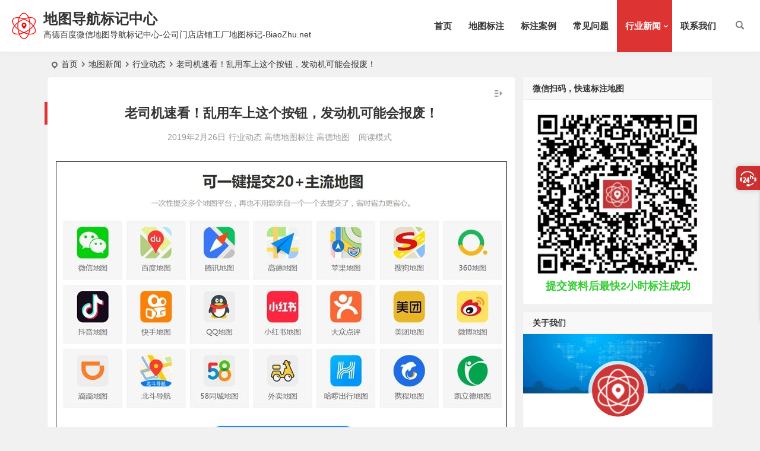

--- FILE ---
content_type: text/html; charset=UTF-8
request_url: http://www.biaozhu.net/5887.html
body_size: 12145
content:
  <!DOCTYPE html>
<html lang="zh-CN">
<head>
<meta charset="UTF-8" />
<meta name="viewport" content="width=device-width, initial-scale=1, minimum-scale=1.0, maximum-scale=1.0, user-scalable=no" />
<meta http-equiv="Cache-Control" content="no-transform" />
<meta http-equiv="Cache-Control" content="no-siteapp" />
<title>老司机速看！乱用车上这个按钮，发动机可能会报废！ | 地图导航标记中心</title>
<meta name="description" content="原文始发于微信公众号（高德地图标注地图标注）：老司机速看！乱用车上这个按钮，发动机可能会报废！" />
<meta name="keywords" content="高德地图,高德地图标注" />
<link rel="shortcut icon" href="http://www.biaozhu.net/wp-content/imgs/log2.png">
<link rel="pingback" href="http://www.biaozhu.net/xmlrpc.php">
<meta name='robots' content='max-image-preview:large' />
<link rel='stylesheet' id='begin-style-css'  href='http://www.biaozhu.net/wp-content/themes/begin/style.css?ver=2022/07/13' type='text/css' media='all' />
<link rel='stylesheet' id='be-css'  href='http://www.biaozhu.net/wp-content/themes/begin/css/be.css?ver=2022/07/13' type='text/css' media='all' />
<link rel='stylesheet' id='dashicons-css'  href='http://www.biaozhu.net/wp-includes/css/dashicons.min.css?ver=6.0.9' type='text/css' media='all' />
<link rel='stylesheet' id='fonts-css'  href='http://www.biaozhu.net/wp-content/themes/begin/css/fonts/fonts.css?ver=2022/07/13' type='text/css' media='all' />
<link rel='stylesheet' id='iconfontd-css'  href='https://cdn.bootcss.com/font-awesome/4.7.0/css/font-awesome.min.css?ver=2022/07/13' type='text/css' media='all' />
<link rel='stylesheet' id='highlight-css'  href='http://www.biaozhu.net/wp-content/themes/begin/css/highlight.css?ver=2022/07/13' type='text/css' media='all' />
<link rel='stylesheet' id='prettify-css'  href='http://www.biaozhu.net/wp-content/themes/begin/css/prettify.css?ver=2022/07/13' type='text/css' media='all' />
<script type='text/javascript' src='http://www.biaozhu.net/wp-includes/js/jquery/jquery.min.js?ver=3.6.0' id='jquery-core-js'></script>
<script type='text/javascript' src='http://www.biaozhu.net/wp-includes/js/jquery/jquery-migrate.min.js?ver=3.3.2' id='jquery-migrate-js'></script>
<script type='text/javascript' src='http://www.biaozhu.net/wp-content/themes/begin/js/jquery.lazyload.js?ver=2022/07/13' id='lazyload-js'></script>
<script type='text/javascript' src='http://www.biaozhu.net/wp-content/themes/begin/js/copyrightpro.js?ver=2022/07/13' id='copyrightpro-js'></script>
<link rel="canonical" href="http://www.biaozhu.net/5887.html" />
<style type="text/css">.top-menu a:hover,#user-profile a:hover,.nav-search:hover,.nav-search:hover:after,#navigation-toggle:hover,.entry-meta-no a,.nav-mobile:hover,.nav-mobile a:hover,.single-meta a:hover,.ajax-pagination a:hover,.comment-tool a:hover,.ias-next .be,.slider-home .owl-nav,.slider-group .owl-nav,.slider-single .owl-nav,.tabs-more a:hover,.single-content p a,.single-content table a,.single-content p a:visited,a:hover,.new-icon .be, #site-nav .down-menu > .current-menu-item > a, #site-nav .down-menu > .current-post-ancestor > a, #site-nav .down-menu > li > a:hover, #site-nav .down-menu > li.sfHover > a, .sf-arrows > li > .sf-with-ul:focus:after,.sf-arrows > li:hover > .sf-with-ul:after,.sf-arrows > .sfHover > .sf-with-ul:after, .nav-more:hover .nav-more-i, #site-nav .down-menu > .current-post-ancestor > .sf-with-ul:after, #site-nav .down-menu > .current-menu-item > .sf-with-ul:after, .toc-ul-box .sup a:hover, .toc-ul-box a.active, #all-series h4, .serial-number:before, #site-nav .down-menu > li > a:hover, #site-nav .down-menu > li.behover > a {color:#dd3333;}.menu_c #site-nav .down-menu > li > a:hover,.menu_c #site-nav .down-menu > li.sfHover > a,.menu_c #site-nav .down-menu > .current-menu-item > a,.menu_c #site-nav .down-menu > .current-post-ancestor > a,.sign input[type='submit'],.entry-more a,.menu-login .show-avatars,#wp-calendar a,.page-button:hover,.new-more a:hover,.new-more-img a:hover,.owl-dots .owl-dot.active span, .owl-dots .owl-dot:hover span,.owl-carousel .owl-nav button.owl-next,.owl-carousel .owl-nav button.owl-prev,.down-doc a,.down-button a,.begin-tabs-content .tab_title.selected a:after,.main-nav-o .down-menu > li > a:hover,.main-nav-o .down-menu > li.sfHover > a,.main-nav-o .down-menu > .current-menu-item > a,.main-nav-o .down-menu > .current-post-ancestor > a,.group-phone a,#series-letter li,.fancybox-navigation .fancybox-button div:hover,.night .begin-tabs-content .tab_title.selected a::after,.thumbnail .cat,.title-l,.cms-news-grid-container .marked-ico,.gw-ico i,.t-mark#site-nav .down-menu > .current-menu-item > a:hover:before, .main-nav .down-menu a:hover:before, .slide-progress, .btn-login:hover, .cms-picture-cat-title, .menu_c #site-nav .down-menu > li > a:hover, .menu_c #site-nav .down-menu > li.behover > a {background:#dd3333;}.pretty.success input:checked + label i:before{background:#dd3333 !important;}.pretty.success input:checked + label i:after, .deanmove:hover .de-button a{border:#dd3333;background:#dd3333 !important;}#respond input[type='text']:focus,#respond textarea:focus,.pagination a,.pagination a:visited,.page-button,.ball-pulse > div,.new-more a,.new-more-img a,.grid-cat-title:hover .title-i span,.cat-title:hover .title-i span,.cat-square-title:hover .title-i span,.widget-title:hover .title-i span,.cat-grid-title:hover .title-i span,.child-title:hover .title-i span,.night .filter-on,.filter-on,.add-link input:focus,.add-link textarea:focus,.max-num,.add-link input:focus,.add-link textarea:focus, .deanmove:hover .de-button a:before, .filter-tag:hover:before, .menu-login-box .nav-reg a, .menu-login-box .nav-login-l a, .menu-login-box .nav-login, #user-profile .userinfo a, #user-profile .userinfo a.user-logout, .add-img-but:hover, .owl-dots .owl-dot:hover span:before, .owl-dots .owl-dot.active span:before, .my-gravatar-apply a, .user-profile .submit, .update-avatar, .bet-btn {border:1px solid #dd3333 !important;}.tab-product .tab-hd .current,.tab-area .current,.tab-title .selected{border-top:2px solid #dd3333;}.single-content h3,.single-content h4,.single-post .entry-header h1,.single-bulletin .entry-header h1,.single-video .entry-header h1,.single-tao .entry-header h1,.single-sites .entry-header h1,.single-picture .entry-header h1{border-left:5px solid #dd3333;}.all-cat a:hover, .btn-login, .bet-btn:hover {color:#dd3333 !important;border:1px solid #dd3333 !important;}.resp-vtabs .resp-tab-active:before{border-left:3px solid #dd3333 !important;}.post-password-form input[type='submit']:hover,.page-links > span,.page-links a:hover span,.meta-nav:hover,#respond #submit:hover,.widget_categories a:hover,.widget_links a:hover,#sidebar .widget_nav_menu a:hover,#sidebar-l .widget_nav_menu a:hover,.link-all a:hover,.pagination span.current,.pagination a:hover,a.fo:hover,.tab-pagination a:hover,.widget-nav .widget_nav_menu li a:hover,.img-tab-hd .img-current,.tab-nav li a:hover,.add-link .add-link-btn:hover,#get_verify_code_btn:hover, .sidebox .userinfo a:hover, #user-profile .userinfo a:hover, .mobile-login-l a:hover, .mobile-login:hover, .mobile-login-reg a:hover, .menu-login-box .nav-login:hover, .menu-login-box #user-profile a:hover, #user-profile .userinfo a.user-logout:hover {background:#dd3333;border:1px solid #dd3333;}.link-f a:hover {border:1px solid #dd3333;}.input-number {border:1px solid #dd3333;border-right: none !important;}.down a {color: #dd3333 !important;border: 1px solid #dd3333;}.down a:hover {background:#dd3333;}.down .be, .down .zm{color: #dd3333 !important;}.deanm-box .rec-adorn-s, 
.deanm-box .rec-adorn-x{
	display: none;
}.planned {transition: width 4000ms;}</style><link rel="icon" href="http://www.biaozhu.net/wp-content/uploads/2020/10/cropped-ysbjs1-32x32.jpg" sizes="32x32" />
<link rel="icon" href="http://www.biaozhu.net/wp-content/uploads/2020/10/cropped-ysbjs1-192x192.jpg" sizes="192x192" />
<link rel="apple-touch-icon" href="http://www.biaozhu.net/wp-content/uploads/2020/10/cropped-ysbjs1-180x180.jpg" />
<meta name="msapplication-TileImage" content="http://www.biaozhu.net/wp-content/uploads/2020/10/cropped-ysbjs1-270x270.jpg" />
<script>
var _hmt = _hmt || [];
(function() {
  var hm = document.createElement("script");
  hm.src = "https://hm.baidu.com/hm.js?c23ea0a6601598d74b46fe4b38552d4f";
  var s = document.getElementsByTagName("script")[0]; 
  s.parentNode.insertBefore(hm, s);
})();
</script>

</head>
<body class="post-template-default single single-post postid-5887 single-format-standard" ontouchstart="">
<div id="page" class="hfeed site copies">
	<header id="masthead" class="site-header site-header-h nav-extend">
	<div id="header-main" class="header-main">
				<div id="menu-container" class="da">
			<div id="navigation-top" class="bgt menu_c">
				<span class="nav-search"></span>														<div class="logo-site">
												<p class="site-title">
						<a href="http://www.biaozhu.net/">
			<span class="logo-small"><img src="http://www.biaozhu.net/wp-content/imgs/log2.png" alt="地图导航标记中心" /></span>
			地图导航标记中心		</a>
	
	
			</p>

								<p class="site-description clear-small">高德百度微信地图导航标记中心-公司门店店铺工厂地图标记-BiaoZhu.net</p>
								</div>

									<div id="site-nav-wrap" class="site-nav-wrap-right">
									<div id="sidr-close">
						<div class="toggle-sidr-close"><span class="sidr-close-ico"></span></div>
												</div>
					<nav id="site-nav" class="main-nav nav-ace">
									<div id="navigation-toggle" class="menu-but bars"><div class="menu-but-box"><div class="heng"></div></div></div>
	
		<div class="menu-%e5%9c%b0%e5%9b%be%e5%af%bc%e8%88%aa%e6%a0%87%e8%ae%b0%e4%b8%ad%e5%bf%83-container"><ul id="menu-%e5%9c%b0%e5%9b%be%e5%af%bc%e8%88%aa%e6%a0%87%e8%ae%b0%e4%b8%ad%e5%bf%83" class="down-menu nav-menu"><li id="menu-item-9338" class="menu-item menu-item-type-custom menu-item-object-custom menu-item-home menu-item-9338 mega-menu menu-max-col"><a href="http://www.biaozhu.net">首页</a></li>
<li id="menu-item-2969" class="menu-item menu-item-type-custom menu-item-object-custom menu-item-2969 mega-menu menu-max-col"><a href="http://www.biaozhu.net/dtbz">地图标注</a></li>
<li id="menu-item-22963" class="menu-item menu-item-type-custom menu-item-object-custom menu-item-22963 mega-menu menu-max-col"><a href="http://www.biaozhu.net/category/cgal">标注案例</a></li>
<li id="menu-item-22915" class="menu-item menu-item-type-post_type menu-item-object-page menu-item-22915 mega-menu menu-max-col"><a href="http://www.biaozhu.net/fqa">常见问题</a></li>
<li id="menu-item-3689" class="menu-item menu-item-type-taxonomy menu-item-object-category current-post-ancestor menu-item-has-children menu-item-3689 mega-menu menu-max-col"><a href="http://www.biaozhu.net/mapnews">行业新闻</a>
<ul class="sub-menu">
	<li id="menu-item-3691" class="menu-item menu-item-type-taxonomy menu-item-object-category menu-item-3691 mega-menu menu-max-col"><a href="http://www.biaozhu.net/mapnews/bzzs">地图标注知识</a></li>
	<li id="menu-item-3690" class="menu-item menu-item-type-taxonomy menu-item-object-category current-post-ancestor current-menu-parent current-post-parent menu-item-3690 mega-menu menu-max-col"><a href="http://www.biaozhu.net/mapnews/hydt">地图行业动态</a></li>
</ul>
</li>
<li id="menu-item-22911" class="menu-item menu-item-type-post_type menu-item-object-page menu-item-22911 mega-menu menu-max-col"><a href="http://www.biaozhu.net/about-us">联系我们</a></li>
</ul></div>
<div id="overlay"></div>
					</nav>
				</div>

								<div class="clear"></div>
			</div>
		</div>
	</div>
	</header>
<div id="search-main" class="da">
	<div class="off-search-a"></div>
	<div class="search-wrap bgt fadeInDown animated">
					<div class="searchbar da">
							<form method="get" id="searchform-so" action="http://www.biaozhu.net/">
					<span class="search-input">
						<input type="text" value="" name="s" id="so" class="bk dah" placeholder="输入关键字" required />
						<button type="submit" id="searchsubmit-so" class="bk da"><i class="be be-search"></i></button>
					</span>
										<div class="clear"></div>
				</form>
						</div>
		
				<div class="searchbar da">
			<script>
			function g(formname) {
				var url = "https://www.baidu.com/baidu";
				if (formname.s[1].checked) {
					formname.ct.value = "2097152";
				} else {
					formname.ct.value = "0";
				}
				formname.action = url;
				return true;
			}
			</script>
			<form name="f1" onsubmit="return g(this)" target="_blank">
				<span class="search-input">
					<input name=word class="swap_value bk dah" placeholder="百度一下" name="q" />
					<input name=tn type=hidden value="bds" />
					<input name=cl type=hidden value="3" />
					<input name=ct type=hidden />
					<input name=si type=hidden value="www.biaozhu.net" />
					<button type="submit" id="searchbaidu" class="search-close bk da"><i class="be be-baidu"></i></button>
					<input name=s class="choose" type=radio />
					<input name=s class="choose" type=radio checked />
				</span>
			</form>
		</div>
		
		
		
		
				<div class="clear"></div>

				<div class="clear"></div>
	</div>
	<div class="off-search-b">
		<div class="clear"></div>
	</div>
	<div class="off-search dah fadeInDown animated"></div>
</div>	<nav class="bread">
		<div class="be-bread">
			<div class="breadcrumb"><span class="seat"></span><span class="home-text"><a href="http://www.biaozhu.net/" rel="bookmark">首页</a></span><span class="home-text"><i class="be be-arrowright"></i></span><span><a href="http://www.biaozhu.net/mapnews">地图新闻</a></span><i class="be be-arrowright"></i><span><a href="http://www.biaozhu.net/mapnews/hydt">行业动态</a></span><i class="be be-arrowright"></i><span class="current">老司机速看！乱用车上这个按钮，发动机可能会报废！</span></div>		</div>
	</nav>
		
	



	
	<div id="content" class="site-content site-small site-roll">
		
		<div id="primary" class="content-area meta-b">

		<main id="main" class="site-main" role="main">

			
				<article id="post-5887" data-aos=fade-up class="ms bk post-5887 post type-post status-publish format-standard hentry category-hydt category-amapbz category-amap tag-72 tag-73 sncr">
		<header class="entry-header entry-header-c">
									<h1 class="entry-title">老司机速看！乱用车上这个按钮，发动机可能会报废！</h1>						</header><!-- .entry-header -->

	<div class="entry-content">
		
						<div class="begin-single-meta begin-single-meta-c"><span class="my-date"><time datetime="2019-02-26 08:38:08">2019年2月26日</time></span><span class="meta-block"></span><span class="meta-cat"><a href="http://www.biaozhu.net/mapnews/hydt" rel="category tag">行业动态</a> <a href="http://www.biaozhu.net/bzmap/amapbz" rel="category tag">高德地图标注</a> <a href="http://www.biaozhu.net/platform/amap" rel="category tag">高德地图</a></span><span class="comment"><span><span class="screen-reader-text">老司机速看！乱用车上这个按钮，发动机可能会报废！</span>已关闭评论</span></span><span class="word-time"></span><span class="reading-open">阅读模式</span></div><span class="reading-close bk dah"><i class="be be-cross"></i></span><span class="s-hide"><span class="off-side"></span></span><span class="be-vip-meta-single"></span>			
							<div class="single-content">
															<div class="tg-pc tg-site"><a href="http://www.biaozhu.net/dtbz" target="_blank"><img src="http://www.biaozhu.net/wp-content/uploads/2022/07/tjdtsjgg.jpg " alt="地图标注" /></a>
<p style="text-align: center; font-size: 18px; color: red;"><strong>提交资料后最快2小时标注成功</strong></p>
</div>
					<div class="bpp-post-content">
<p style="line-height: 1.75em;"><span style="font-size: 15px;">现在好多新车都有“自动启停”功能，有了这功能车子好像瞬间都高大上了，但好像也有很多老司机都觉得，这功能太鸡肋了！</span></p>
<p style="line-height: 1.75em;text-align: center;">
<p style="max-width: 100%;min-height: 1em;font-family: -apple-system-font, system-ui, &quot;Helvetica Neue&quot;, &quot;PingFang SC&quot;, &quot;Hiragino Sans GB&quot;, &quot;Microsoft YaHei UI&quot;, &quot;Microsoft YaHei&quot;, Arial, sans-serif;font-variant-ligatures: normal;orphans: 2;white-space: normal;color: rgb(62, 62, 62);font-size: 16px;line-height: 25.6px;widows: 1;text-align: center;background-color: rgb(255, 255, 255);overflow-wrap: break-word !important;box-sizing: border-box !important;"><span style="max-width: 100%;font-size: 18px;overflow-wrap: break-word !important;box-sizing: border-box !important;"><strong style="max-width: 100%;overflow-wrap: break-word !important;box-sizing: border-box !important;"></strong></span></p>
<p style="max-width: 100%;min-height: 1em;font-family: -apple-system-font, system-ui, &quot;Helvetica Neue&quot;, &quot;PingFang SC&quot;, &quot;Hiragino Sans GB&quot;, &quot;Microsoft YaHei UI&quot;, &quot;Microsoft YaHei&quot;, Arial, sans-serif;font-variant-ligatures: normal;orphans: 2;white-space: normal;color: rgb(62, 62, 62);font-size: 16px;widows: 1;text-align: center;line-height: 1.75em;background-color: rgb(255, 255, 255);overflow-wrap: break-word !important;box-sizing: border-box !important;">
<p style="line-height: 1.75em;"><span style="font-size: 15px;">老司机们担心自动启停会“毁车”，担心它走走停停会损伤发动机，还怕会损伤电池、反而不省油，</span><span style="color: rgb(255, 169, 0);"><strong><span style="font-size: 15px;">那到底真相是怎样的呢？</span></strong></span></p>
<section class="" style="max-width: 100%;font-family: -apple-system-font, system-ui, &quot;Helvetica Neue&quot;, &quot;PingFang SC&quot;, &quot;Hiragino Sans GB&quot;, &quot;Microsoft YaHei UI&quot;, &quot;Microsoft YaHei&quot;, Arial, sans-serif;font-variant-ligatures: normal;orphans: 2;white-space: normal;color: rgb(62, 62, 62);font-size: 16px;line-height: 25.6px;widows: 1;background-color: rgb(255, 255, 255);overflow-wrap: break-word !important;box-sizing: border-box !important;">
<section style="padding: 10px;max-width: 100%;box-sizing: border-box;overflow-wrap: break-word !important;">
<p style="max-width: 100%;width: 648px;text-align: center;line-height: normal;overflow-wrap: break-word !important;box-sizing: border-box !important;">
<section style="max-width: 100%;box-sizing: border-box;border: 20px solid rgb(233, 89, 60);overflow: hidden;overflow-wrap: break-word !important;">
<section style="padding-top: 20px;padding-right: 20px;padding-left: 20px;max-width: 100%;box-sizing: border-box;overflow-wrap: break-word !important;">
<section  style="padding-bottom: 6px;max-width: 100%;box-sizing: border-box;width: 568px;color: rgb(50, 87, 104);border-bottom-width: 1px;border-bottom-style: solid;border-bottom-color: rgb(50, 87, 104);text-align: center;overflow-wrap: break-word !important;"><span style="max-width: 100%;font-size: 20px;overflow-wrap: break-word !important;box-sizing: border-box !important;"><strong style="max-width: 100%;overflow-wrap: break-word !important;box-sizing: border-box !important;">自动启停</strong></span></section>
<section  style="margin-top: 10px;max-width: 100%;width: 568px;font-size: 14px;color: rgb(50, 87, 104);overflow-wrap: break-word !important;box-sizing: border-box !important;">
<p style="max-width: 100%;min-height: 1em;line-height: normal;overflow-wrap: break-word !important;box-sizing: border-box !important;">
<p style="max-width: 100%;min-height: 1em;overflow-wrap: break-word !important;box-sizing: border-box !important;"><span style="max-width: 100%;font-size: 16px;overflow-wrap: break-word !important;box-sizing: border-box !important;">自动启停技术就是停车静止时就</span><strong style="max-width: 100%;font-size: 16px;overflow-wrap: break-word !important;box-sizing: border-box !important;">自动</strong><span style="max-width: 100%;font-size: 16px;overflow-wrap: break-word !important;box-sizing: border-box !important;">把发动机关闭，需要时再重新启动。</span></p>
<p style="max-width: 100%;min-height: 1em;overflow-wrap: break-word !important;box-sizing: border-box !important;"><span style="max-width: 100%;font-size: 16px;overflow-wrap: break-word !important;box-sizing: border-box !important;"></span></p>
</section>
</section>
</section>
</section>
</section>
<p style="max-width: 100%;min-height: 1em;font-family: -apple-system-font, system-ui, &quot;Helvetica Neue&quot;, &quot;PingFang SC&quot;, &quot;Hiragino Sans GB&quot;, &quot;Microsoft YaHei UI&quot;, &quot;Microsoft YaHei&quot;, Arial, sans-serif;font-variant-ligatures: normal;orphans: 2;white-space: normal;widows: 2;overflow-wrap: break-word !important;box-sizing: border-box !important;">
<p style="max-width: 100%;min-height: 1em;font-family: -apple-system-font, system-ui, &quot;Helvetica Neue&quot;, &quot;PingFang SC&quot;, &quot;Hiragino Sans GB&quot;, &quot;Microsoft YaHei UI&quot;, &quot;Microsoft YaHei&quot;, Arial, sans-serif;font-variant-ligatures: normal;orphans: 2;white-space: normal;color: rgb(62, 62, 62);font-size: 16px;line-height: 25.6px;widows: 1;text-align: center;background-color: rgb(255, 255, 255);overflow-wrap: break-word !important;box-sizing: border-box !important;">
<p style="max-width: 100%;min-height: 1em;font-family: -apple-system-font, system-ui, &quot;Helvetica Neue&quot;, &quot;PingFang SC&quot;, &quot;Hiragino Sans GB&quot;, &quot;Microsoft YaHei UI&quot;, &quot;Microsoft YaHei&quot;, Arial, sans-serif;font-variant-ligatures: normal;orphans: 2;white-space: normal;color: rgb(62, 62, 62);font-size: 16px;widows: 1;text-align: center;background-color: rgb(255, 255, 255);line-height: normal;overflow-wrap: break-word !important;box-sizing: border-box !important;">
<p style="line-height: 1.75em;"><strong><span style="font-size: 15px;color: rgb(255, 169, 0);">自动启停会磨损发动机吗？</span></strong></p>
<p style="max-width: 100%;min-height: 1em;font-family: -apple-system-font, system-ui, &quot;Helvetica Neue&quot;, &quot;PingFang SC&quot;, &quot;Hiragino Sans GB&quot;, &quot;Microsoft YaHei UI&quot;, &quot;Microsoft YaHei&quot;, Arial, sans-serif;font-variant-ligatures: normal;orphans: 2;white-space: normal;color: rgb(62, 62, 62);font-size: 16px;widows: 1;text-align: center;background-color: rgb(255, 255, 255);line-height: normal;overflow-wrap: break-word !important;box-sizing: border-box !important;"><strong style="font-family: -apple-system-font, system-ui, &quot;Helvetica Neue&quot;, &quot;PingFang SC&quot;, &quot;Hiragino Sans GB&quot;, &quot;Microsoft YaHei UI&quot;, &quot;Microsoft YaHei&quot;, Arial, sans-serif;font-size: 16px;orphans: 2;text-align: center;white-space: normal;widows: 1;color: rgb(89, 89, 90);max-width: 100%;overflow-wrap: break-word !important;box-sizing: border-box !important;"></strong></p>
<p style="line-height: 1.75em;"><span style="font-size: 15px;">频繁地启动发动机会损伤发动机，一般因为冷启动导致各部件润滑不足，但自动启停时发动机只是暂时关闭，发动机本身的温度还是比较高的，所以基本不会对发动机造成很大的伤害。</span></p>
<section class="" style="max-width: 100%;font-family: -apple-system-font, system-ui, &quot;Helvetica Neue&quot;, &quot;PingFang SC&quot;, &quot;Hiragino Sans GB&quot;, &quot;Microsoft YaHei UI&quot;, &quot;Microsoft YaHei&quot;, Arial, sans-serif;font-variant-ligatures: normal;orphans: 2;white-space: normal;color: rgb(62, 62, 62);font-size: 16px;line-height: 25.6px;widows: 1;background-color: rgb(255, 255, 255);overflow-wrap: break-word !important;box-sizing: border-box !important;">
<section  style="max-width: 100%;overflow-wrap: break-word !important;box-sizing: border-box !important;">
<section  style="max-width: 100%;width: 668px;height: 40px;text-align: center;overflow-wrap: break-word !important;box-sizing: border-box !important;">
<section style="max-width: 100%;display: inline-block;overflow-wrap: break-word !important;box-sizing: border-box !important;"></section>
</section>
</section>
</section>
<section class="" style="max-width: 100%;box-sizing: border-box;font-family: -apple-system-font, system-ui, &quot;Helvetica Neue&quot;, &quot;PingFang SC&quot;, &quot;Hiragino Sans GB&quot;, &quot;Microsoft YaHei UI&quot;, &quot;Microsoft YaHei&quot;, Arial, sans-serif;font-variant-ligatures: normal;orphans: 2;white-space: normal;color: rgb(62, 62, 62);font-size: 16px;line-height: 25.6px;widows: 1;border: 0px none;background-color: rgb(255, 255, 255);overflow-wrap: break-word !important;">
<section class="" style="max-width: 100%;overflow-wrap: break-word !important;box-sizing: border-box !important;">
<section class="" style="max-width: 100%;line-height: 1.8;overflow-wrap: break-word !important;box-sizing: border-box !important;">
<p style="line-height: 1.75em;"><strong><span style="font-size: 15px;color: rgb(255, 169, 0);">自动启停会损伤电池？</span></strong></p>
<p style="line-height: normal;"><span style="font-size: 15px;"></span></p>
<p style="line-height: 1.75em;"><span style="font-size: 15px;">这个必须要搭载专用的电池，这种电池容量更大，深度放电性能更好，允许短时间频繁大电流放电，而且寿命是普通电池的3倍哟，所以只要不用普通的电池即可。</span></p>
<section class="" style="max-width: 100%;box-sizing: border-box;border: 0px none;overflow-wrap: break-word !important;">
<section class="" style="max-width: 100%;overflow-wrap: break-word !important;box-sizing: border-box !important;">
<section class="" style="max-width: 100%;color: rgb(19, 19, 17);line-height: 1.8;overflow-wrap: break-word !important;box-sizing: border-box !important;">
<p style="max-width: 100%;min-height: 1em;line-height: normal;overflow-wrap: break-word !important;box-sizing: border-box !important;">
</section>
</section>
</section>
<p style="max-width: 100%;min-height: 1em;line-height: 1.75em;text-align: center;overflow-wrap: break-word !important;box-sizing: border-box !important;"><span style="max-width: 100%;color: rgb(51, 51, 51);font-size: 14px;text-align: justify;overflow-wrap: break-word !important;box-sizing: border-box !important;"></span></p>
<p style="line-height: normal;"><strong><span style="font-size: 15px;color: rgb(255, 169, 0);"></span></strong></p>
<p style="line-height: 1.75em;"><strong><span style="font-size: 15px;color: rgb(255, 169, 0);">自动启停真的省油吗？</span></strong></p>
<p style="line-height: normal;"><span style="font-size: 15px;"></span></p>
<p style="line-height: 1.75em;"><span style="font-size: 15px;">启停功能减少了发动机怠速空转的时间，提高了燃油经济性。</span></p>
</section>
</section>
</section>
<p style="max-width: 100%;min-height: 1em;font-family: -apple-system-font, system-ui, &quot;Helvetica Neue&quot;, &quot;PingFang SC&quot;, &quot;Hiragino Sans GB&quot;, &quot;Microsoft YaHei UI&quot;, &quot;Microsoft YaHei&quot;, Arial, sans-serif;font-variant-ligatures: normal;orphans: 2;white-space: normal;color: rgb(62, 62, 62);font-size: 16px;line-height: 25.6px;widows: 1;background-color: rgb(255, 255, 255);overflow-wrap: break-word !important;box-sizing: border-box !important;">
<p style="max-width: 100%;min-height: 1em;font-family: -apple-system-font, system-ui, &quot;Helvetica Neue&quot;, &quot;PingFang SC&quot;, &quot;Hiragino Sans GB&quot;, &quot;Microsoft YaHei UI&quot;, &quot;Microsoft YaHei&quot;, Arial, sans-serif;font-variant-ligatures: normal;orphans: 2;white-space: normal;color: rgb(62, 62, 62);font-size: 16px;line-height: 25.6px;widows: 1;text-align: center;background-color: rgb(255, 255, 255);overflow-wrap: break-word !important;box-sizing: border-box !important;">
<p style="max-width: 100%;min-height: 1em;font-family: -apple-system-font, system-ui, &quot;Helvetica Neue&quot;, &quot;PingFang SC&quot;, &quot;Hiragino Sans GB&quot;, &quot;Microsoft YaHei UI&quot;, &quot;Microsoft YaHei&quot;, Arial, sans-serif;font-variant-ligatures: normal;orphans: 2;white-space: normal;color: rgb(62, 62, 62);font-size: 16px;widows: 1;text-align: center;background-color: rgb(255, 255, 255);line-height: normal;overflow-wrap: break-word !important;box-sizing: border-box !important;">
<p style="line-height: 1.75em;"><span style="font-size: 15px;">但事物总会有它的两面性，自动启停也有一些小缺点。</span></p>
<p style="max-width: 100%;min-height: 1em;font-family: -apple-system-font, system-ui, &quot;Helvetica Neue&quot;, &quot;PingFang SC&quot;, &quot;Hiragino Sans GB&quot;, &quot;Microsoft YaHei UI&quot;, &quot;Microsoft YaHei&quot;, Arial, sans-serif;font-variant-ligatures: normal;orphans: 2;white-space: normal;widows: 2;overflow-wrap: break-word !important;box-sizing: border-box !important;">
<section class=""  style="max-width: 100%;box-sizing: border-box;font-family: -apple-system-font, system-ui, &quot;Helvetica Neue&quot;, &quot;PingFang SC&quot;, &quot;Hiragino Sans GB&quot;, &quot;Microsoft YaHei UI&quot;, &quot;Microsoft YaHei&quot;, Arial, sans-serif;font-variant-ligatures: normal;orphans: 2;white-space: normal;color: rgb(62, 62, 62);font-size: 16px;line-height: 25.6px;widows: 1;border: none;background-color: rgb(255, 255, 255);overflow-wrap: break-word !important;">
<section style="margin: 10px auto;max-width: 100%;display: inline-block;overflow-wrap: break-word !important;box-sizing: border-box !important;">
<section style="max-width: 100%;box-sizing: border-box;width: 167.156px;height: 40px;line-height: 40px;border-bottom-width: 2px;border-bottom-style: solid;border-bottom-color: rgb(130, 129, 134);overflow-wrap: break-word !important;">
<p class="" style="max-width: 100%;min-height: 1em;font-size: 18px;font-weight: bold;color: rgb(130, 129, 134);min-width: 1px;overflow-wrap: break-word !important;box-sizing: border-box !important;"><span style="max-width: 100%;font-size: 15px;overflow-wrap: break-word !important;box-sizing: border-box !important;"><strong style="max-width: 100%;overflow-wrap: break-word !important;box-sizing: border-box !important;"><span style="max-width: 100%;color: rgb(0, 0, 0);line-height: 22.4px;overflow-wrap: break-word !important;box-sizing: border-box !important;">抖动感明显</span></strong></span></p>
</section>
</section>
</section>
<p style="max-width: 100%;min-height: 1em;font-family: -apple-system-font, system-ui, &quot;Helvetica Neue&quot;, &quot;PingFang SC&quot;, &quot;Hiragino Sans GB&quot;, &quot;Microsoft YaHei UI&quot;, &quot;Microsoft YaHei&quot;, Arial, sans-serif;font-variant-ligatures: normal;orphans: 2;white-space: normal;color: rgb(62, 62, 62);font-size: 16px;line-height: 25.6px;widows: 1;background-color: rgb(255, 255, 255);overflow-wrap: break-word !important;box-sizing: border-box !important;"><span style="max-width: 100%;font-size: 15px;overflow-wrap: break-word !important;box-sizing: border-box !important;">当车子重新启动时，车身抖动还是比较明显的。这种频繁的抖动，长时间会让开车的人和坐车的人都会觉得不舒服。</span></p>
<p style="max-width: 100%;min-height: 1em;font-family: -apple-system-font, system-ui, &quot;Helvetica Neue&quot;, &quot;PingFang SC&quot;, &quot;Hiragino Sans GB&quot;, &quot;Microsoft YaHei UI&quot;, &quot;Microsoft YaHei&quot;, Arial, sans-serif;font-variant-ligatures: normal;orphans: 2;white-space: normal;color: rgb(62, 62, 62);font-size: 16px;line-height: 25.6px;widows: 1;background-color: rgb(255, 255, 255);overflow-wrap: break-word !important;box-sizing: border-box !important;">
<section class=""  style="max-width: 100%;box-sizing: border-box;font-family: -apple-system-font, system-ui, &quot;Helvetica Neue&quot;, &quot;PingFang SC&quot;, &quot;Hiragino Sans GB&quot;, &quot;Microsoft YaHei UI&quot;, &quot;Microsoft YaHei&quot;, Arial, sans-serif;font-variant-ligatures: normal;orphans: 2;white-space: normal;color: rgb(62, 62, 62);font-size: 16px;line-height: 25.6px;widows: 1;border: none;background-color: rgb(255, 255, 255);overflow-wrap: break-word !important;">
<section style="margin: 10px auto;max-width: 100%;display: inline-block;overflow-wrap: break-word !important;box-sizing: border-box !important;">
<section style="max-width: 100%;box-sizing: border-box;width: 167.156px;height: 40px;line-height: 40px;border-bottom-width: 2px;border-bottom-style: solid;border-bottom-color: rgb(130, 129, 134);overflow-wrap: break-word !important;">
<p class="" style="max-width: 100%;min-height: 1em;font-size: 18px;font-weight: bold;color: rgb(130, 129, 134);min-width: 1px;overflow-wrap: break-word !important;box-sizing: border-box !important;"><span style="max-width: 100%;font-size: 15px;overflow-wrap: break-word !important;box-sizing: border-box !important;"><strong style="max-width: 100%;overflow-wrap: break-word !important;box-sizing: border-box !important;"><span style="font-size: 15px;max-width: 100%;color: rgb(0, 0, 0);line-height: 22.4px;overflow-wrap: break-word !important;box-sizing: border-box !important;">容易被插队</span></strong></span></p>
</section>
</section>
</section>
<p style="max-width: 100%;min-height: 1em;font-family: -apple-system-font, system-ui, &quot;Helvetica Neue&quot;, &quot;PingFang SC&quot;, &quot;Hiragino Sans GB&quot;, &quot;Microsoft YaHei UI&quot;, &quot;Microsoft YaHei&quot;, Arial, sans-serif;font-variant-ligatures: normal;orphans: 2;white-space: normal;color: rgb(62, 62, 62);font-size: 16px;line-height: 25.6px;widows: 1;background-color: rgb(255, 255, 255);overflow-wrap: break-word !important;box-sizing: border-box !important;"><span style="max-width: 100%;font-size: 15px;overflow-wrap: break-word !important;box-sizing: border-box !important;">在塞车的时候，当启停系统启动后，重新起步需要一些时间，这个时候就会容易被人无情的插队。</span></p>
<p style="max-width: 100%;min-height: 1em;font-family: -apple-system-font, system-ui, &quot;Helvetica Neue&quot;, &quot;PingFang SC&quot;, &quot;Hiragino Sans GB&quot;, &quot;Microsoft YaHei UI&quot;, &quot;Microsoft YaHei&quot;, Arial, sans-serif;font-variant-ligatures: normal;orphans: 2;white-space: normal;color: rgb(62, 62, 62);font-size: 16px;line-height: 25.6px;widows: 1;background-color: rgb(255, 255, 255);overflow-wrap: break-word !important;box-sizing: border-box !important;">
<section class=""  style="max-width: 100%;box-sizing: border-box;font-family: -apple-system-font, system-ui, &quot;Helvetica Neue&quot;, &quot;PingFang SC&quot;, &quot;Hiragino Sans GB&quot;, &quot;Microsoft YaHei UI&quot;, &quot;Microsoft YaHei&quot;, Arial, sans-serif;font-variant-ligatures: normal;orphans: 2;white-space: normal;color: rgb(62, 62, 62);font-size: 16px;line-height: 25.6px;widows: 1;border: none;background-color: rgb(255, 255, 255);overflow-wrap: break-word !important;">
<section style="margin: 10px auto;max-width: 100%;display: inline-block;overflow-wrap: break-word !important;box-sizing: border-box !important;">
<section style="max-width: 100%;box-sizing: border-box;width: 167.156px;height: 40px;line-height: 40px;border-bottom-width: 2px;border-bottom-style: solid;border-bottom-color: rgb(130, 129, 134);overflow-wrap: break-word !important;">
<p class="" style="max-width: 100%;min-height: 1em;font-size: 18px;font-weight: bold;color: rgb(130, 129, 134);min-width: 1px;overflow-wrap: break-word !important;box-sizing: border-box !important;"><span style="max-width: 100%;font-size: 15px;overflow-wrap: break-word !important;box-sizing: border-box !important;"><strong style="max-width: 100%;overflow-wrap: break-word !important;box-sizing: border-box !important;"><span style="font-size: 15px;max-width: 100%;color: rgb(0, 0, 0);line-height: 22.4px;overflow-wrap: break-word !important;box-sizing: border-box !important;">蓄电池与保养成本高</span></strong></span></p>
</section>
</section>
</section>
<p style="max-width: 100%;min-height: 1em;font-family: -apple-system-font, system-ui, &quot;Helvetica Neue&quot;, &quot;PingFang SC&quot;, &quot;Hiragino Sans GB&quot;, &quot;Microsoft YaHei UI&quot;, &quot;Microsoft YaHei&quot;, Arial, sans-serif;font-variant-ligatures: normal;orphans: 2;white-space: normal;color: rgb(62, 62, 62);font-size: 16px;line-height: 25.6px;widows: 1;background-color: rgb(255, 255, 255);overflow-wrap: break-word !important;box-sizing: border-box !important;"><span style="max-width: 100%;font-size: 15px;overflow-wrap: break-word !important;box-sizing: border-box !important;">这种功能需要配备专用的蓄电池，这就导致养护费用较高。另外，由于发动机频繁地反复启停，这就对机油品质有了更高的要求，令保养费用进一步增加。</span></p>
<p style="max-width: 100%;min-height: 1em;font-family: -apple-system-font, system-ui, &quot;Helvetica Neue&quot;, &quot;PingFang SC&quot;, &quot;Hiragino Sans GB&quot;, &quot;Microsoft YaHei UI&quot;, &quot;Microsoft YaHei&quot;, Arial, sans-serif;font-variant-ligatures: normal;orphans: 2;white-space: normal;color: rgb(62, 62, 62);font-size: 16px;line-height: 25.6px;widows: 1;background-color: rgb(255, 255, 255);overflow-wrap: break-word !important;box-sizing: border-box !important;">
<section class=""  style="max-width: 100%;box-sizing: border-box;font-family: -apple-system-font, system-ui, &quot;Helvetica Neue&quot;, &quot;PingFang SC&quot;, &quot;Hiragino Sans GB&quot;, &quot;Microsoft YaHei UI&quot;, &quot;Microsoft YaHei&quot;, Arial, sans-serif;font-variant-ligatures: normal;orphans: 2;white-space: normal;color: rgb(62, 62, 62);font-size: 16px;line-height: 25.6px;widows: 1;border: none;background-color: rgb(255, 255, 255);overflow-wrap: break-word !important;">
<section style="margin: 10px auto;max-width: 100%;display: inline-block;overflow-wrap: break-word !important;box-sizing: border-box !important;">
<section style="max-width: 100%;box-sizing: border-box;width: 167.156px;height: 40px;line-height: 40px;border-bottom-width: 2px;border-bottom-style: solid;border-bottom-color: rgb(130, 129, 134);overflow-wrap: break-word !important;">
<p class="" style="max-width: 100%;min-height: 1em;font-size: 18px;font-weight: bold;color: rgb(130, 129, 134);min-width: 1px;overflow-wrap: break-word !important;box-sizing: border-box !important;"><span style="max-width: 100%;font-size: 15px;overflow-wrap: break-word !important;box-sizing: border-box !important;"><strong style="max-width: 100%;overflow-wrap: break-word !important;box-sizing: border-box !important;"><span style="font-size: 15px;max-width: 100%;color: rgb(0, 0, 0);line-height: 22.4px;overflow-wrap: break-word !important;box-sizing: border-box !important;">容易产生积碳</span></strong></span></p>
</section>
</section>
</section>
<p style="max-width: 100%;min-height: 1em;font-family: -apple-system-font, system-ui, &quot;Helvetica Neue&quot;, &quot;PingFang SC&quot;, &quot;Hiragino Sans GB&quot;, &quot;Microsoft YaHei UI&quot;, &quot;Microsoft YaHei&quot;, Arial, sans-serif;font-variant-ligatures: normal;orphans: 2;white-space: normal;color: rgb(62, 62, 62);font-size: 16px;line-height: 25.6px;widows: 1;background-color: rgb(255, 255, 255);overflow-wrap: break-word !important;box-sizing: border-box !important;"><span style="font-size: 15px;">堵车时，如果<strong style="max-width: 100%;overflow-wrap: break-word !important;box-sizing: border-box !important;">发动机停止工作</strong><strong style="max-width: 100%;overflow-wrap: break-word !important;box-sizing: border-box !important;">时间过长</strong>，燃烧室温度降低了，就容易导致汽油未完全燃烧而积碳，如果油品不好，情况会更严重，反倒增加了油耗。</span></p>
<section class="" style="margin-top: 10px;margin-bottom: 10px;max-width: 100%;font-family: -apple-system-font, system-ui, &quot;Helvetica Neue&quot;, &quot;PingFang SC&quot;, &quot;Hiragino Sans GB&quot;, &quot;Microsoft YaHei UI&quot;, &quot;Microsoft YaHei&quot;, Arial, sans-serif;font-variant-ligatures: normal;orphans: 2;white-space: normal;color: rgb(62, 62, 62);font-size: 16px;line-height: 25.6px;widows: 1;background-color: rgb(255, 255, 255);overflow-wrap: break-word !important;box-sizing: border-box !important;">
<section style="padding-right: 0.5em;padding-left: 0.5em;max-width: 100%;box-sizing: border-box;overflow-wrap: break-word !important;">
<section style="padding: 10px;max-width: 100%;box-sizing: border-box;text-align: center;overflow-wrap: break-word !important;">
<p style="max-width: 100%;min-height: 1em;line-height: 1.75em;overflow-wrap: break-word !important;box-sizing: border-box !important;"><strong><span style="color: rgb(255, 169, 0);"><span style="max-width: 100%;overflow-wrap: break-word !important;box-sizing: border-box !important;">所以说，</span>这个自动启停功能一定要合理使用</span></strong></p>
<p style="max-width: 100%;min-height: 1em;line-height: 1.75em;overflow-wrap: break-word !important;box-sizing: border-box !important;">
<section class="" style="max-width: 100%;line-height: 25.6px;overflow-wrap: break-word !important;box-sizing: border-box !important;">
<section style="margin: 10px 5px;max-width: 100%;box-sizing: border-box;line-height: 24px;color: rgb(70, 70, 72);border-color: rgb(198, 198, 199);overflow-wrap: break-word !important;">
<section style="padding: 30px 20px;max-width: 100%;box-sizing: border-box;color: inherit;border: 0px solid rgb(198, 198, 199);box-shadow: rgb(100, 100, 100) 0px 0px 10px;border-top-left-radius: 50px;border-top-right-radius: 50px;border-bottom-right-radius: 50px;border-bottom-left-radius: 50px;text-align: center;overflow-wrap: break-word !important;">
<section class=""  style="padding: 5px;max-width: 100%;box-sizing: border-box;width: 291px;height: 40px;display: inline-block;float: left;color: inherit;box-shadow: rgb(100, 100, 100) 0px 0px 10px inset;background-color: rgb(74, 169, 170);overflow-wrap: break-word !important;">
<section style="padding: 5px;max-width: 100%;box-sizing: border-box;color: inherit;overflow-wrap: break-word !important;">
<p style="max-width: 100%;min-height: 1em;color: inherit;overflow-wrap: break-word !important;box-sizing: border-box !important;"><span style="max-width: 100%;color: rgb(255, 255, 255);overflow-wrap: break-word !important;box-sizing: border-box !important;">01</span></p>
</section>
</section>
<section class=""  style="padding: 5px;max-width: 100%;box-sizing: border-box;width: 291px;height: 40px;display: inline-block;color: inherit;clear: both;box-shadow: rgb(100, 100, 100) 0px 0px 10px inset;background-color: rgb(74, 169, 170);overflow-wrap: break-word !important;">
<section style="padding: 5px;max-width: 100%;box-sizing: border-box;color: inherit;overflow-wrap: break-word !important;">
<p style="margin-bottom: 10px;max-width: 100%;min-height: 1em;color: inherit;overflow-wrap: break-word !important;box-sizing: border-box !important;"><span style="max-width: 100%;color: rgb(255, 255, 255);overflow-wrap: break-word !important;box-sizing: border-box !important;">拥堵路段别启停</span></p>
</section>
</section>
<section  style="margin-top: 15px;margin-bottom: 10px;max-width: 100%;overflow-wrap: break-word !important;box-sizing: border-box !important;">
<p style="max-width: 100%;min-height: 1em;overflow-wrap: break-word !important;box-sizing: border-box !important;">
<p style="max-width: 100%;min-height: 1em;color: inherit;overflow-wrap: break-word !important;box-sizing: border-box !important;"><span style="max-width: 100%;color: rgb(0, 0, 0);overflow-wrap: break-word !important;box-sizing: border-box !important;"></span></p>
<p style="max-width: 100%;min-height: 1em;color: inherit;overflow-wrap: break-word !important;box-sizing: border-box !important;text-align: left;"><span style="max-width: 100%;color: rgb(0, 0, 0);font-size: 15px;overflow-wrap: break-word !important;box-sizing: border-box !important;">容易积碳啊！启动时<span style="color: rgb(0, 0, 0);max-width: 100%;letter-spacing: 0.5px;text-align: justify;overflow-wrap: break-word !important;box-sizing: border-box !important;">喷油系统将会加大喷油量，形成过浓的可燃混合气喷入气缸，很容易造成燃油燃烧不充分，容易产生大量积碳。</span></span></p>
</section>
</section>
</section>
</section>
<p style="max-width: 100%;min-height: 1em;line-height: 1.75em;overflow-wrap: break-word !important;box-sizing: border-box !important;">
<section class="" style="max-width: 100%;line-height: 25.6px;overflow-wrap: break-word !important;box-sizing: border-box !important;">
<section style="margin: 10px 5px;max-width: 100%;box-sizing: border-box;line-height: 24px;color: rgb(70, 70, 72);border-color: rgb(198, 198, 199);overflow-wrap: break-word !important;">
<section style="padding: 30px 20px;max-width: 100%;box-sizing: border-box;color: inherit;border: 0px solid rgb(198, 198, 199);box-shadow: rgb(100, 100, 100) 0px 0px 10px;border-top-left-radius: 50px;border-top-right-radius: 50px;border-bottom-right-radius: 50px;border-bottom-left-radius: 50px;overflow-wrap: break-word !important;">
<section class=""  style="padding: 5px;max-width: 100%;box-sizing: border-box;width: 291px;height: 40px;display: inline-block;float: left;color: inherit;box-shadow: rgb(100, 100, 100) 0px 0px 10px inset;background-color: rgb(74, 169, 170);overflow-wrap: break-word !important;">
<section style="padding: 5px;max-width: 100%;box-sizing: border-box;color: inherit;overflow-wrap: break-word !important;">
<p style="max-width: 100%;min-height: 1em;color: inherit;overflow-wrap: break-word !important;box-sizing: border-box !important;"><span style="max-width: 100%;color: rgb(255, 255, 255);overflow-wrap: break-word !important;box-sizing: border-box !important;">02</span></p>
</section>
</section>
<section class=""  style="padding: 5px;max-width: 100%;box-sizing: border-box;width: 291px;height: 40px;display: inline-block;color: inherit;clear: both;box-shadow: rgb(100, 100, 100) 0px 0px 10px inset;background-color: rgb(74, 169, 170);overflow-wrap: break-word !important;">
<section style="padding: 5px;max-width: 100%;box-sizing: border-box;color: inherit;overflow-wrap: break-word !important;">
<p style="margin-bottom: 10px;max-width: 100%;min-height: 1em;color: inherit;overflow-wrap: break-word !important;box-sizing: border-box !important;"><span style="max-width: 100%;color: rgb(255, 255, 255);overflow-wrap: break-word !important;box-sizing: border-box !important;">开空调时别启停</span></p>
</section>
</section>
<section  style="margin-top: 15px;margin-bottom: 10px;max-width: 100%;overflow-wrap: break-word !important;box-sizing: border-box !important;">
<p style="text-align: center;">
<p style="max-width: 100%;min-height: 1em;color: inherit;font-size: 14px;text-align: left;overflow-wrap: break-word !important;box-sizing: border-box !important;"><span style="color: rgb(0, 0, 0);max-width: 100%;font-size: 16px;overflow-wrap: break-word !important;box-sizing: border-box !important;"></span></p>
<p style="max-width: 100%;min-height: 1em;color: inherit;font-size: 14px;text-align: left;line-height: 1.75em;overflow-wrap: break-word !important;box-sizing: border-box !important;"><span style="max-width: 100%;color: rgb(0, 0, 0);font-size: 15px;overflow-wrap: break-word !important;box-sizing: border-box !important;">开了自动启停，空调容易关闭。<span style="color: rgb(0, 0, 0);max-width: 100%;letter-spacing: 0.5px;text-align: justify;overflow-wrap: break-word !important;box-sizing: border-box !important;">虽说有的车型设定了开冷风时只有车内温度低于设置温度时启停系统才工作，但炎炎夏日，发动机关闭后气温很快就会升上来，因此对于短途行车的朋友来说还是关闭启停功能更省事。</span></span></p>
</section>
</section>
</section>
</section>
<p style="max-width: 100%;min-height: 1em;line-height: 25.6px;overflow-wrap: break-word !important;box-sizing: border-box !important;">
<section class="" style="max-width: 100%;line-height: 25.6px;overflow-wrap: break-word !important;box-sizing: border-box !important;">
<section style="margin: 10px 5px;max-width: 100%;box-sizing: border-box;line-height: 24px;color: rgb(70, 70, 72);border-color: rgb(198, 198, 199);overflow-wrap: break-word !important;">
<section style="padding: 30px 20px;max-width: 100%;box-sizing: border-box;color: inherit;border: 0px solid rgb(198, 198, 199);box-shadow: rgb(100, 100, 100) 0px 0px 10px;border-top-left-radius: 50px;border-top-right-radius: 50px;border-bottom-right-radius: 50px;border-bottom-left-radius: 50px;overflow-wrap: break-word !important;">
<section class=""  style="padding: 5px;max-width: 100%;box-sizing: border-box;width: 291px;height: 40px;display: inline-block;float: left;color: inherit;box-shadow: rgb(100, 100, 100) 0px 0px 10px inset;background-color: rgb(74, 169, 170);overflow-wrap: break-word !important;">
<section style="padding: 5px;max-width: 100%;box-sizing: border-box;color: inherit;overflow-wrap: break-word !important;">
<p style="max-width: 100%;min-height: 1em;color: inherit;overflow-wrap: break-word !important;box-sizing: border-box !important;"><span style="max-width: 100%;color: rgb(255, 255, 255);overflow-wrap: break-word !important;box-sizing: border-box !important;">03</span></p>
</section>
</section>
<section class=""  style="padding: 5px;max-width: 100%;box-sizing: border-box;width: 291px;height: 40px;display: inline-block;color: inherit;clear: both;box-shadow: rgb(100, 100, 100) 0px 0px 10px inset;background-color: rgb(74, 169, 170);overflow-wrap: break-word !important;">
<section style="padding: 5px;max-width: 100%;box-sizing: border-box;color: inherit;overflow-wrap: break-word !important;">
<p style="margin-bottom: 10px;max-width: 100%;min-height: 1em;color: inherit;overflow-wrap: break-word !important;box-sizing: border-box !important;"><span style="max-width: 100%;color: rgb(255, 255, 255);overflow-wrap: break-word !important;box-sizing: border-box !important;">停车入库、上下坡道别启停</span></p>
</section>
</section>
<section  style="margin-top: 15px;margin-bottom: 10px;max-width: 100%;overflow-wrap: break-word !important;box-sizing: border-box !important;">
<p style="max-width: 100%;min-height: 1em;color: inherit;font-size: 14px;overflow-wrap: break-word !important;box-sizing: border-box !important;">
<p style="max-width: 100%;min-height: 1em;overflow-wrap: break-word !important;box-sizing: border-box !important;">
<p style="max-width: 100%;min-height: 1em;color: inherit;font-size: 14px;overflow-wrap: break-word !important;box-sizing: border-box !important;"><span style="max-width: 100%;font-size: 16px;overflow-wrap: break-word !important;box-sizing: border-box !important;"></span></p>
<p style="max-width: 100%;min-height: 1em;color: inherit;font-size: 14px;text-align: left;line-height: 1.75em;overflow-wrap: break-word !important;box-sizing: border-box !important;"><span style="max-width: 100%;font-size: 15px;overflow-wrap: break-word !important;box-sizing: border-box !important;">当你进行上下坡道或者停车入库这两项较高难度的驾驶操作时，如果油门踩深了，车子走走停停，不仅容易溜车，还容易心慌。</span></p>
</section>
</section>
</section>
</section>
<p style="max-width: 100%;min-height: 1em;line-height: 25.6px;overflow-wrap: break-word !important;box-sizing: border-box !important;">
<section class="" style="max-width: 100%;line-height: 25.6px;overflow-wrap: break-word !important;box-sizing: border-box !important;">
<section style="margin: 10px 5px;max-width: 100%;box-sizing: border-box;line-height: 24px;color: rgb(70, 70, 72);border-color: rgb(198, 198, 199);overflow-wrap: break-word !important;">
<section style="padding: 30px 20px;max-width: 100%;box-sizing: border-box;color: inherit;border: 0px solid rgb(198, 198, 199);box-shadow: rgb(100, 100, 100) 0px 0px 10px;border-top-left-radius: 50px;border-top-right-radius: 50px;border-bottom-right-radius: 50px;border-bottom-left-radius: 50px;overflow-wrap: break-word !important;">
<section class=""  style="padding: 5px;max-width: 100%;box-sizing: border-box;width: 291px;height: 40px;display: inline-block;float: left;color: inherit;box-shadow: rgb(100, 100, 100) 0px 0px 10px inset;background-color: rgb(74, 169, 170);overflow-wrap: break-word !important;">
<section style="padding: 5px;max-width: 100%;box-sizing: border-box;color: inherit;overflow-wrap: break-word !important;">
<p style="max-width: 100%;min-height: 1em;color: inherit;overflow-wrap: break-word !important;box-sizing: border-box !important;"><span style="max-width: 100%;color: rgb(255, 255, 255);overflow-wrap: break-word !important;box-sizing: border-box !important;">04</span></p>
</section>
</section>
<section class=""  style="padding: 5px;max-width: 100%;box-sizing: border-box;width: 291px;height: 40px;display: inline-block;color: inherit;clear: both;box-shadow: rgb(100, 100, 100) 0px 0px 10px inset;background-color: rgb(74, 169, 170);overflow-wrap: break-word !important;">
<section style="padding: 5px;max-width: 100%;box-sizing: border-box;color: inherit;overflow-wrap: break-word !important;">
<p style="margin-bottom: 10px;max-width: 100%;min-height: 1em;color: inherit;overflow-wrap: break-word !important;box-sizing: border-box !important;"><span style="max-width: 100%;color: rgb(255, 255, 255);overflow-wrap: break-word !important;box-sizing: border-box !important;">涉水别启停</span></p>
</section>
</section>
<section  style="margin-top: 15px;margin-bottom: 10px;max-width: 100%;overflow-wrap: break-word !important;box-sizing: border-box !important;">
<p style="max-width: 100%;min-height: 1em;color: inherit;font-size: 14px;overflow-wrap: break-word !important;box-sizing: border-box !important;">
<p style="max-width: 100%;min-height: 1em;color: inherit;font-size: 14px;text-align: left;line-height: normal;overflow-wrap: break-word !important;box-sizing: border-box !important;"><span style="color: rgb(89, 89, 89);font-size: 16px;letter-spacing: 0.5px;text-align: justify;"></span></p>
<p style="line-height: 1.75em;text-align: left;"><span style="font-size: 15px;color: rgb(89, 89, 89);letter-spacing: 0.5px;text-align: justify;">对于带有启停功能的车辆而言，如果</span><strong><span style="font-size: 15px;">要涉水一定要把启停功能关闭</span></strong><span style="font-size: 15px;color: rgb(89, 89, 89);letter-spacing: 0.5px;text-align: justify;">，避免由于在水中踩死刹车导致发动机熄火，一旦发动机在水中二次启动，不进水的几乎很少！进了水发动机分分钟报废！</span></p>
<p style="max-width: 100%;min-height: 1em;overflow-wrap: break-word !important;box-sizing: border-box !important;">
</section>
</section>
</section>
</section>
<p style="max-width: 100%;min-height: 1em;text-align: right;line-height: normal;overflow-wrap: break-word !important;box-sizing: border-box !important;"><span style="font-size: 14px;"></span></p>
<p style="max-width: 100%;min-height: 1em;text-align: right;line-height: 1.75em;overflow-wrap: break-word !important;box-sizing: border-box !important;"><span style="font-size: 14px;color: rgb(136, 136, 136);">（ 来源 珠海交警）</span></p>
<p style="max-width: 100%;min-height: 1em;text-align: right;line-height: normal;overflow-wrap: break-word !important;box-sizing: border-box !important;"><span style="font-size: 14px;"></span></p>
<p style="max-width: 100%;min-height: 1em;text-align: center;overflow-wrap: break-word !important;box-sizing: border-box !important;"><strong style="font-size: 15px;text-align: center;white-space: normal;"></strong></p>
</section>
</section>
</section>
<blockquote class="keep-source">
<p>原文始发于微信公众号（<a href="http://www.biaozhu.net/tag/%e9%ab%98%e5%be%b7%e5%9c%b0%e5%9b%be%e6%a0%87%e6%b3%a8">高德地图标注</a><span class='keyword-inner'><a href="http://www.biaozhu.net/dtbz" title="地图标注" target="_blank">地图标注</a></span>）：老司机速看！乱用车上这个按钮，发动机可能会报废！</p>
</blockquote>
</div>
</p>				</div>
									<div class="turn-small"></div>						
	<div class="content-empty"></div>
				<div class="tg-pc tg-site"><p style="text-align: center; font-size: 18px; color: red;"><strong>如何把自己的门店或公司标注到地图里面。其实很简单：</strong></p>
<br>
<br>
<p style="text-align: left; font-size: 16px; color: black;"> &nbsp;&nbsp;&nbsp;&nbsp;1、先准备好门店或公司的门脸照片、名称及地址信息</p>
<br>
<p style=" text-align: left; font-size: 16px; color: black;">&nbsp;&nbsp;&nbsp;&nbsp;2、然后使用微信扫描下面的二维码，按照要求提交资料</p>
<br>
<p style="text-align: left; font-size: 16px; color: black;">&nbsp;&nbsp;&nbsp;&nbsp;3、提交资料后，客服会联系您进行数据审核，最快2小时内上线</p><br>
<p><img  style="width: 350px; height: 350px; text-align:  center; " src="http://www.biaozhu.net/wp-content/uploads/2019/10/tjsj.png" /></p>
<br>
<br>
</div>
		<footer class="single-footer">
		<div class="single-cat-tag dah"><div class="single-cat dah"><i class="be be-sort"></i><a href="http://www.biaozhu.net/mapnews/hydt" rel="category tag">行业动态</a> <a href="http://www.biaozhu.net/bzmap/amapbz" rel="category tag">高德地图标注</a> <a href="http://www.biaozhu.net/platform/amap" rel="category tag">高德地图</a></div></div>	</footer>

				<div class="clear"></div>
	</div><!-- .entry-content -->

	</article><!-- #post -->

<div class="single-tag"><ul class="be-tags"><li data-aos="zoom-in"><a href="http://www.biaozhu.net/tag/%e9%ab%98%e5%be%b7%e5%9c%b0%e5%9b%be" rel="tag">高德地图</a></li><li data-aos="zoom-in"><a href="http://www.biaozhu.net/tag/%e9%ab%98%e5%be%b7%e5%9c%b0%e5%9b%be%e6%a0%87%e6%b3%a8" rel="tag">高德地图标注</a></li></ul></div>
								<div class="slider-rolling-box ms bk" data-aos=fade-up>
			<div id="slider-rolling" class="owl-carousel be-rolling single-rolling">
									<div id="post-45899" class="scrolling-img post-45899 post type-post status-publish format-standard hentry category-amap category-bzzs category-amapbz tag-72 tag-25 sncr" >
						<div class="scrolling-thumbnail"><div class="thumbs-sg"><a class="thumbs-back sc" rel="external nofollow" href="http://www.biaozhu.net/45899.html" style="background-image: url(http://www.biaozhu.net/wp-content/uploads/2022/07/019.jpg);"></a></div></div>
						<div class="clear"></div>
						<h2 class="grid-title over"><a href="http://www.biaozhu.net/45899.html" rel="bookmark">如何在高德地图上添加商户或企业</a></h2>						<div class="clear"></div>
					</div>
									<div id="post-29914" class="scrolling-img post-29914 post type-post status-publish format-standard hentry category-amapbz category-amap category-hydt tag-54 tag-25 sncr" >
						<div class="scrolling-thumbnail"><div class="thumbs-sg"><a class="thumbs-back sc" rel="external nofollow" href="http://www.biaozhu.net/29914.html" style="background-image: url(http://www.biaozhu.net/wp-content/uploads/2022/07/020.jpg);"></a></div></div>
						<div class="clear"></div>
						<h2 class="grid-title over"><a href="http://www.biaozhu.net/29914.html" rel="bookmark">高德地图2023全民出行节正式启动！</a></h2>						<div class="clear"></div>
					</div>
									<div id="post-29941" class="scrolling-img post-29941 post type-post status-publish format-standard hentry category-hydt category-amapbz category-amap tag-25 tag-54 sncr" >
						<div class="scrolling-thumbnail"><div class="thumbs-sg"><a class="thumbs-back sc" rel="external nofollow" href="http://www.biaozhu.net/29941.html" style="background-image: url(http://www.biaozhu.net/wp-content/uploads/2022/07/073.jpg);"></a></div></div>
						<div class="clear"></div>
						<h2 class="grid-title over"><a href="http://www.biaozhu.net/29941.html" rel="bookmark">高德地图公布“奇境”引擎，应用神经渲染等前沿技术打造“时空地图”</a></h2>						<div class="clear"></div>
					</div>
									<div id="post-29960" class="scrolling-img post-29960 post type-post status-publish format-standard hentry category-amap category-hydt category-amapbz tag-54 tag-25 sncr" >
						<div class="scrolling-thumbnail"><div class="thumbs-sg"><a class="thumbs-back sc" rel="external nofollow" href="http://www.biaozhu.net/29960.html" style="background-image: url(http://www.biaozhu.net/wp-content/uploads/2022/07/034.jpg);"></a></div></div>
						<div class="clear"></div>
						<h2 class="grid-title over"><a href="http://www.biaozhu.net/29960.html" rel="bookmark">快更新！高德世界地图正式上线！</a></h2>						<div class="clear"></div>
					</div>
									<div id="post-30237" class="scrolling-img post-30237 post type-post status-publish format-standard hentry category-hydt category-amapbz category-amap tag-25 tag-54 sncr" >
						<div class="scrolling-thumbnail"><div class="thumbs-sg"><a class="thumbs-back sc" rel="external nofollow" href="http://www.biaozhu.net/30237.html" style="background-image: url(http://www.biaozhu.net/wp-content/uploads/2022/07/012.jpg);"></a></div></div>
						<div class="clear"></div>
						<h2 class="grid-title over"><a href="http://www.biaozhu.net/30237.html" rel="bookmark">随手买、顺路取，高德地图可以买Apple了！</a></h2>						<div class="clear"></div>
					</div>
									<div id="post-29906" class="scrolling-img post-29906 post type-post status-publish format-standard hentry category-hydt category-amapbz category-amap tag-25 tag-54 sncr" >
						<div class="scrolling-thumbnail"><div class="thumbs-sg"><a class="thumbs-back sc" rel="external nofollow" href="http://www.biaozhu.net/29906.html" style="background-image: url(http://www.biaozhu.net/wp-content/uploads/2022/07/065.jpg);"></a></div></div>
						<div class="clear"></div>
						<h2 class="grid-title over"><a href="http://www.biaozhu.net/29906.html" rel="bookmark">打个公交熟玩成都，巴适！</a></h2>						<div class="clear"></div>
					</div>
											</div>
		</div>
	
				
				
				
					
				
				
				
				
			
		</main><!-- .site-main -->
	</div><!-- .content-area -->

<div id="sidebar" class="widget-area all-sidebar">

	
			<aside id="text-5" class="widget widget_text ms bk" data-aos="fade-up"><h3 class="widget-title bkx da">微信扫码，快速标注地图</h3>			<div class="textwidget"><p><img src="http://www.biaozhu.net/wp-content/uploads/2019/10/tjsj.png" /></p>
<p style="text-align: center; font-size: 18px; color: limegreen;"><strong>提交资料后最快2小时标注成功</strong></p>
</div>
		<div class="clear"></div></aside><aside id="about-3" class="widget about ms bk" data-aos="fade-up"><h3 class="widget-title bkx da"><span class="title-w"></span>关于我们</h3>
<div id="feed_widget">
	<div class="feed-about">
					<div class="author-back" style="background-image: url('http://www.biaozhu.net/wp-content/uploads/2018/08/bj.jpg');"></div>
				<div class="about-main bgt">
			<div class="about-img bgt">
				<div class="about-img-box"><img src="http://www.biaozhu.net/wp-content/imgs/logred.png" alt="name"/></div>
			</div>
			<div class="clear"></div>
			<div class="about-name">地图导航标记中心</div>
			<div class="about-the about-the-layout">地图导航标记中心是一个分享互联网地图知识的平台，帮助大家将公司门店的位置标注到各地图上。提升企业形象，让客户找到企业，并一键导航到企业，为企业带来客源。<br>
<i class="fa fa-volume-control-phone fa-2x fa-spin" style="color:LimeGreen "></i>     ：</div>
		</div>
		<div class="clear"></div>

				<div class="feed-about-box">
							<div class="feed-t weixin">
					<span class="weixin-b">
						<span class="weixin-qr yy fd bk">
							<img src="http://www.biaozhu.net/wp-content/imgs/客服微信.png" alt=" weixin"/>
							<span class="clear"></span>
							<span class="arrow-down"></span>
						</span>
						<a class="dah"><i class="be be-weixin"></i></a>
					</span>
				</div>
			
												<div class="feed-t tqq"><a class="dah" target=blank rel="external nofollow" href="http://www.biaozhu.net/about-us" target="_blank" rel="external nofollow"><i class="fa fa-phone-square fa-spin "></i></a></div>
							
			
						<div class="clear"></div>
		</div>
				<div class="clear"></div>
					<span class="social-clear"></span>
			</div>
</div>

<div class="clear"></div></aside><aside id="same_post-2" class="widget same_post ms bk" data-aos="fade-up"><h3 class="widget-title bkx da"><span class="title-w"></span>高德地图</h3>
<div class="new_cat">
	<ul>
											<li class="cat-title">
				<span class="thumbnail">
					<div class="thumbs-b lazy"><a class="thumbs-back sc" rel="external nofollow" href="http://www.biaozhu.net/7555.html" data-src="http://www.biaozhu.net/wp-content/uploads/2022/07/015.jpg"></a></div>				</span>
				<span class="new-title"><a href="http://www.biaozhu.net/7555.html" rel="bookmark">告诉你四维图新为什么是中国最大的数字地图提供商</a></span>
					<span class="date"><time datetime="2015-01-22 02:30:55">01/22</time></span>
							</li>
			
									<li class="cat-title">
				<span class="thumbnail">
					<div class="thumbs-b lazy"><a class="thumbs-back sc" rel="external nofollow" href="http://www.biaozhu.net/7553.html" data-src="http://www.biaozhu.net/wp-content/uploads/2022/07/011.jpg"></a></div>				</span>
				<span class="new-title"><a href="http://www.biaozhu.net/7553.html" rel="bookmark">四维图新再次成为WGDC2015战略合作伙伴</a></span>
					<span class="date"><time datetime="2015-01-26 02:09:11">01/26</time></span>
							</li>
			
									<li class="cat-title">
				<span class="thumbnail">
					<div class="thumbs-b lazy"><a class="thumbs-back sc" rel="external nofollow" href="http://www.biaozhu.net/7551.html" data-src="http://www.biaozhu.net/wp-content/uploads/2022/07/032.jpg"></a></div>				</span>
				<span class="new-title"><a href="http://www.biaozhu.net/7551.html" rel="bookmark">四维图新与特斯拉联合举办Roadshow</a></span>
					<span class="date"><time datetime="2015-01-29 08:00:29">01/29</time></span>
							</li>
			
									<li class="cat-title">
				<span class="thumbnail">
					<div class="thumbs-b lazy"><a class="thumbs-back sc" rel="external nofollow" href="http://www.biaozhu.net/7546.html" data-src="http://www.biaozhu.net/wp-content/uploads/2022/07/061.jpg"></a></div>				</span>
				<span class="new-title"><a href="http://www.biaozhu.net/7546.html" rel="bookmark">四维图新荣获“中关村50指数”首批样本股</a></span>
					<span class="date"><time datetime="2015-02-06 07:55:07">02/06</time></span>
							</li>
			
					</ul>
	<div class="clear"></div>
</div>

<div class="clear"></div></aside>	
	</div>

<div class="clear"></div>	</div>
	<div class="clear"></div>
						<footer id="colophon" class="site-footer bgt" role="contentinfo">
		<div class="site-info">
			<div class="site-copyright">
				<p style="text-align: center;">Copyright ©  地图导航标记中心  版权所有.</p>			</div>
			<div class="add-info">
								<div class="clear"></div>
													<span class="yb-info">
						<a href="https://beian.miit.gov.cn/#/Integrated/index" rel="external nofollow" target="_blank">京ICP备14040631号-2</a>
					</span>
							</div>

				</div>
			</footer>
		<ul id="scroll" class="scroll-but bgt">
						<li class="toc-scroll toc-no"><a class="toc-button fo ms"><i class="be be-sort"></i></a><div class="toc-prompt"><div class="toc-arrow dah">目录<i class="be be-playarrow"></i></div></div></li>
			
	
	
									</ul>
			<div class="contactus contactus-p">
	<div class="usbtn dah"></div>
	<div class="usmain-box">
		<div class="usmain">
						<div class="usbox usweixin">
				<img title="微信咨询" alt="微信" src="http://www.biaozhu.net/wp-content/imgs/%E5%AE%A2%E6%9C%8D%E5%BE%AE%E4%BF%A1.png"/>
				<p><i class="be be-weixin"></i>微信咨询</p>
			</div>
			
			
						<div class="usbox usshang">
				<p><a target="_blank" rel="external nofollow" href="http://www.biaozhu.net/about-us"><i class="be be-timerauto"></i>联系我们</a></p>
			</div>
			
					</div>
		<div class="clear"></div>
	</div>
</div>
	</div>
<script type='text/javascript' id='superfish-js-after'>var fallwidth = {fall_width: 190}</script>
<script type="text/javascript">var QaptchaJqueryPage="http://www.biaozhu.net/wp-content/themes/begin/inc/qaptcha.jquery.php"</script>
<script>window._betip = { uri:"http://www.biaozhu.net/wp-content/themes/begin/" }</script>	<script type='text/javascript' src='http://www.biaozhu.net/wp-content/themes/begin/js/superfish.js?ver=2022/07/13' id='superfish-js'></script>
<script type='text/javascript' src='http://www.biaozhu.net/wp-content/themes/begin/js/begin-script.js?ver=2022/07/13' id='be_script-js'></script>
<script type='text/javascript' id='be_script-js-after'>
var host = {"site":"http:\/\/www.biaozhu.net"}; var plt =  {"time":"30"}; 
</script>
<script type='text/javascript' src='http://www.biaozhu.net/wp-content/themes/begin/js/ajax-content.js?ver=2022/07/13' id='ajax-content-js'></script>
<script type='text/javascript' id='ajax-content-js-after'>
var ajax_content = {"ajax_url":"http:\/\/www.biaozhu.net\/wp-admin\/admin-ajax.php"}; 
</script>
<script type='text/javascript' src='http://www.biaozhu.net/wp-content/themes/begin/js/owl.js?ver=2022/07/13' id='owl-js'></script>
<script type='text/javascript' id='owl-js-after'>
var Timeout = {"owl_time":"4000"}; var gridcarousel = {"grid_carousel_f":"4"}; var flexiselitems = {"flexisel_f":"5"}; var slider_items_n = {"slider_sn":"2"}; 
</script>
<script type='text/javascript' src='http://www.biaozhu.net/wp-content/themes/begin/js/sticky.js?ver=2022/07/13' id='sticky-js'></script>
<script type='text/javascript' src='http://www.biaozhu.net/wp-content/themes/begin/js/ias.js?ver=2022/07/13' id='ias-js'></script>
<script type='text/javascript' src='http://www.biaozhu.net/wp-content/themes/begin/js/nice-select.js?ver=2022/07/13' id='nice-select-js'></script>
<script type='text/javascript' src='http://www.biaozhu.net/wp-content/themes/begin/js/begin-tab.js?ver=2022/07/13' id='ajax_tab-js'></script>
<script type='text/javascript' id='ajax_tab-js-after'>
var ajax_tab = {"ajax_url":"http:\/\/www.biaozhu.net\/wp-admin\/admin-ajax.php"}; 
</script>
<script type='text/javascript' src='http://www.biaozhu.net/wp-content/themes/begin/js/fancybox.js?ver=2022/07/13' id='fancybox-js'></script>
<script type='text/javascript' src='http://www.biaozhu.net/wp-includes/js/clipboard.min.js?ver=2022/07/13' id='clipboard-js-js'></script>
<script type='text/javascript' src='http://www.biaozhu.net/wp-content/themes/begin/js/copy-code.js?ver=2022/07/13' id='copy-code-js'></script>
<script type='text/javascript' src='http://www.biaozhu.net/wp-content/themes/begin/js/prettify.js?ver=2022/07/13' id='prettify-js'></script>
<script type='text/javascript' src='http://www.biaozhu.net/wp-content/themes/begin/js/jquery-ui.js?ver=2022/07/13' id='jquery-ui-js'></script>
<script type='text/javascript' src='http://www.biaozhu.net/wp-content/themes/begin/js/qaptcha.js?ver=2022/07/13' id='qaptcha-js'></script>
<script type='text/javascript' id='comments-ajax-js-before'>
var aqt = {"qt":"1"}; 
</script>
<script type='text/javascript' src='http://www.biaozhu.net/wp-content/themes/begin/js/comments-ajax.js?ver=2022/07/13' id='comments-ajax-js'></script>
<script type='text/javascript' src='http://www.biaozhu.net/wp-content/themes/begin/js/captcha-email.js?ver=2022/07/13' id='login-js'></script>
<noscript><div class="bejs"><p>需启用JS脚本</p></div></noscript></body>
</html>
<!-- Dynamic page generated in 0.562 seconds. -->
<!-- Cached page generated by WP-Super-Cache on 2025-03-25 11:35:08 -->

<!-- super cache -->

--- FILE ---
content_type: application/javascript
request_url: http://www.biaozhu.net/wp-content/themes/begin/js/captcha-email.js?ver=2022/07/13
body_size: 1325
content:
jQuery(document).ready(function($) {
	if ($.cookie("BE_captcha")) {
		var count = $.cookie("BE_captcha");
		if (count > 0) {
			$('.be-email-code').addClass("disabled");
		}
	}

	if ($('.be-email-code').hasClass("disabled")) {
		var countdown = 60;
		settime()
		function settime() {
			if (countdown == 0) {
				$('.be-email-code').removeClass("disabled");
				$('.be-email-code').html('重新获取验证码');
				$.cookie("BE_captcha", "0");
			} else {
				$('.be-email-code').addClass("disabled");
				$('.be-email-code').html('重新获取 -' + countdown + '');
				$.cookie("BE_captcha", "1");
				countdown--;
				setTimeout(function() {
					settime()
				},1000)
			}
		}
	}

	$(".login-overlay .user_name").keyup(function(){
		user_name();
	});
	function user_name() {
		$(".reg-page-main .user_name,.ajax-login-widget .user_name").val($('.login-overlay .user_name').val());
	}

	$(".login-overlay .user_email").keyup(function(){
		user_email();
	});
	function user_email() {
		$(".reg-page-main .user_email,.ajax-login-widget .user_email").val($('.login-overlay .user_email').val());
	}

	$(".login-overlay .user_pwd1").keyup(function(){
		user_pwd1();
	});
	function user_pwd1() {
		$(".reg-page-main .user_pwd1,.ajax-login-widget .user_pwd1").val($('.login-overlay .user_pwd1').val());
	}

	$(".login-overlay .user_pwd2").keyup(function(){
		user_pwd2();
	});
	function user_pwd2() {
		$(".reg-page-main .user_pwd2,.ajax-login-widget .user_pwd2").val($('.login-overlay .user_pwd2').val());
	}

	$('.be-email-code').bind('click', function() {
		var captcha = $(this);
		var input_n = $('.user_name, #user_login').val();
		var input_p1 = $('.user_pwd1').val();
		var input_p2 = $('.user_pwd2').val();
		if (captcha.hasClass("disabled")) {
			$('.reg-captcha-message').html('<div class="captcha-result fd" role="alert">您操作太快了</div>').addClass('alert-result animated').show().delay(3000).fadeOut();
		} else if (!input_n) {
			$('.reg-captcha-message').html('<div class="captcha-result fd" role="alert">请填写用户名</div>').addClass('alert-result animated').show().delay(3000).fadeOut();
		} else if (!eer_username($(".user_name").val())) {
			$('.reg-captcha-message').html('<div class="captcha-result fd" role="alert">用户名4-16位，不能含汉字及特殊字符</div>').addClass('alert-result animated').show().delay(3000).fadeOut();
		} else if (!eer_is_mail($(".user_email,#user_email").val())) {
			$('.reg-captcha-message').html('<div class="captcha-result fd" role="alert">请输入正确的邮箱</div>').addClass('alert-result animated').show().delay(3000).fadeOut();
		} else if (!input_p1) {
			$('.reg-captcha-message').html('<div class="captcha-result fd" role="alert">请填写密码</div>').addClass('alert-result animated').show().delay(3000).fadeOut();
		} else if ($(".user_pwd1").val().length < 6)  {
			$('.reg-captcha-message').html('<div class="captcha-result fd" role="alert">密码长度至少6位</div>').addClass('alert-result animated').show().delay(3000).fadeOut();
		} else if (input_p1 !== input_p2) {
			$('.reg-captcha-message').html('<div class="captcha-result fd" role="alert">两次输入的密码不一致</div>').addClass('alert-result animated').show().delay(3000).fadeOut();
		} else {
			captcha.addClass("disabled");
			captcha.html("发送中...");
			$.post(_betip.uri + 'mail-captcha.php?' + Math.random(), {
				action: "eer_captcha",
				email: $(".user_email,#user_email").val(),
				user_name: $(".user_name").val()
			},
			function(data) {
				if ($.trim(data) == "1") {
					$('.reg-captcha-message').html('<div class="captcha-result captcha-result-success fd" role="alert">已发送验证码至邮箱！</div>').addClass('alert-result animated').show().delay(6000).fadeOut();
					var countdown = 60;
					settime()
					function settime() {
						if (countdown == 0) {
							captcha.removeClass("disabled");
							captcha.html("重新获取验证码");
							countdown = 60;
							$.cookie("BE_captcha", "0");
							return;
						} else {
							captcha.addClass("disabled");
							captcha.html("重新获取 -" + countdown + "");
							$.cookie("BE_captcha", "1");
							countdown--;
						}
						setTimeout(function() {
							settime()
						},
						1000)
					}
				} else if ($.trim(data) == "3") {
					$('.reg-captcha-message').html('<div class="captcha-result fd" role="alert">该用户名被占用，请换一个</div>').addClass('alert-result').show().delay(3000).fadeOut();
					captcha.html("获取邮件验证码");
					captcha.removeClass("disabled");
				} else if ($.trim(data) == "2") {
					$('.reg-captcha-message').html('<div class="captcha-result fd" role="alert">该邮箱已存在，请换一个</div>').addClass('alert-result').show().delay(3000).fadeOut();
					captcha.html("获取邮件验证码");
					captcha.removeClass("disabled");
				} else {
					$('.reg-captcha-message').html('<div class="captcha-result fd" role="alert">验证码发送失败，请稍后重试</div>').addClass('alert-result animated').show().delay(3000).fadeOut();
					captcha.html("获取邮件验证码");
					captcha.removeClass("disabled");
				}
			});
		}
	});
})

function eer_is_mail(str) {
	return /^[_a-z0-9-]+(\.[_a-z0-9-]+)*@[a-z0-9-]+(\.[a-z0-9-]+)*(\.[a-z]{2,4})$/.test(str)
}

function eer_username(str) {
	return /^[a-zA-Z0-9_]{4,16}$/.test(str)
}